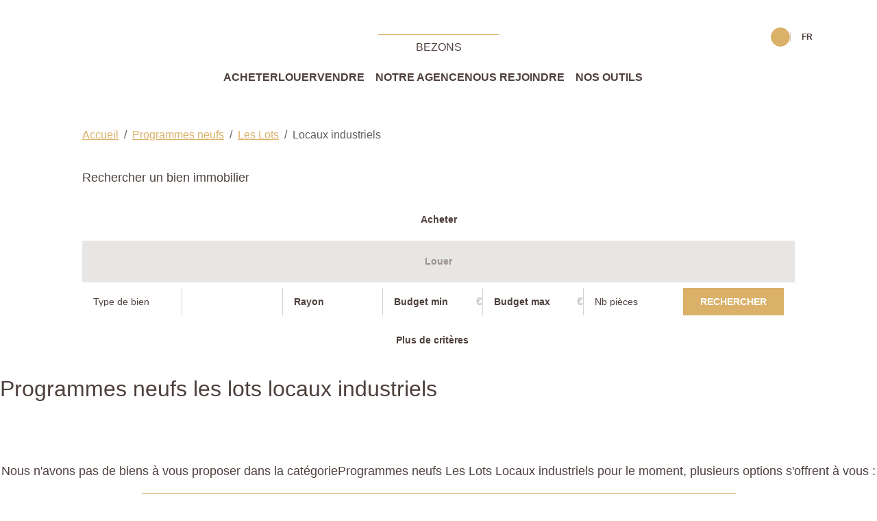

--- FILE ---
content_type: text/html; charset=UTF-8
request_url: https://www.agenceprincipalebezons.com/type_bien/48-62-210/locaux-industriels.html
body_size: 2329
content:
<!DOCTYPE html>
<html lang="en">
<head>
    <meta charset="utf-8">
    <meta name="viewport" content="width=device-width, initial-scale=1">
    <title></title>
    <style>
        body {
            font-family: "Arial";
        }
    </style>
    <script type="text/javascript">
    window.awsWafCookieDomainList = [];
    window.gokuProps = {
"key":"AQIDAHjcYu/GjX+QlghicBgQ/7bFaQZ+m5FKCMDnO+vTbNg96AGlhHi1Tt3jMA/GFtH5LIj4AAAAfjB8BgkqhkiG9w0BBwagbzBtAgEAMGgGCSqGSIb3DQEHATAeBglghkgBZQMEAS4wEQQMrsnhacV11DhMw789AgEQgDv5hfH7gD3vgs8H8mN60eJSQJ7yQ5xLpo/RL94Stso4LMOTa2982QSpSxlWrnaZxJF2Y/RGmVre40xx1A==",
          "iv":"CgAFsiLIAQAAAnK4",
          "context":"Bj3nisW6s0tIW+ARa2lGsloU22+RokO9f8OOQP0KE3PY9eE2jdiYxYHbh1SBbdyzAFx2aJEkYFkW7+KU+c5CO2KV2tyeA9nbNF3nR8MlE/HJI5mb8hp/GCsefl5b/0+NaaSBMSXAUytnJEZW3k9yELTworbqF7eIP06FoSIkrVSjQGt3Idh+U/0ZP7m+yRI2jr7fJh7XkrriAhVTugmpQKlL4kh3lrPv+TzLTlco2Jzr1FkE0WEY4JkApXXS7pcie4tfNnkleWwnXIc6hNcbkhMCf9ECyhjhyMwA85j7ptFW0FIPnU/+vWrbl2MBSe5dfOV9E3IJFls1NkQVe6Nx8nH+1pT/fnmLcrE0tMtJiqVTbV/vLwv7HwbmYhKB+ypG9pSM6x0KomEJWuxw86d8YWkmLVC0/7cMiS5YpBGeznfA3I++x8dLNt1QsywrXxvFkylyKudGWylT0hzTUg+388G9/N99wgkQxB16XXT9sSE+/i61+qQPAzB420AE9x8W1nm2tBy84fXcrcJTBYmgUbSH/Fgy0lZnlzshpDM4GTkV24zmb1q3TAkwgTblgJMJpg0rKdv+36ffb6Fqlf74IZ8fRsY5aCAFL/BM7BK/Jm7oBYq71tQBcA1zD6p2pEmwAVXMfNx6/9sqF5UaORyd0rMrjrEht/NU8IrID74DEkDDEUqxvt9tQ6JrfMTAKZ8TbUzTGHWft6p76sh53OimzzwhnIq9mJ18UjLdhkQkpi7DHJY6TkQDiO68UqORRS1GgUTqx3fd4qu6maY5tq6ejkbBXGYIr7Tnpw=="
};
    </script>
    <script src="https://7813e45193b3.47e58bb0.eu-west-3.token.awswaf.com/7813e45193b3/28fa1170bc90/1cc501575660/challenge.js"></script>
</head>
<body>
    <div id="challenge-container"></div>
    <script type="text/javascript">
        AwsWafIntegration.saveReferrer();
        AwsWafIntegration.checkForceRefresh().then((forceRefresh) => {
            if (forceRefresh) {
                AwsWafIntegration.forceRefreshToken().then(() => {
                    window.location.reload(true);
                });
            } else {
                AwsWafIntegration.getToken().then(() => {
                    window.location.reload(true);
                });
            }
        });
    </script>
    <noscript>
        <h1>JavaScript is disabled</h1>
        In order to continue, we need to verify that you're not a robot.
        This requires JavaScript. Enable JavaScript and then reload the page.
    </noscript>
</body>
</html>